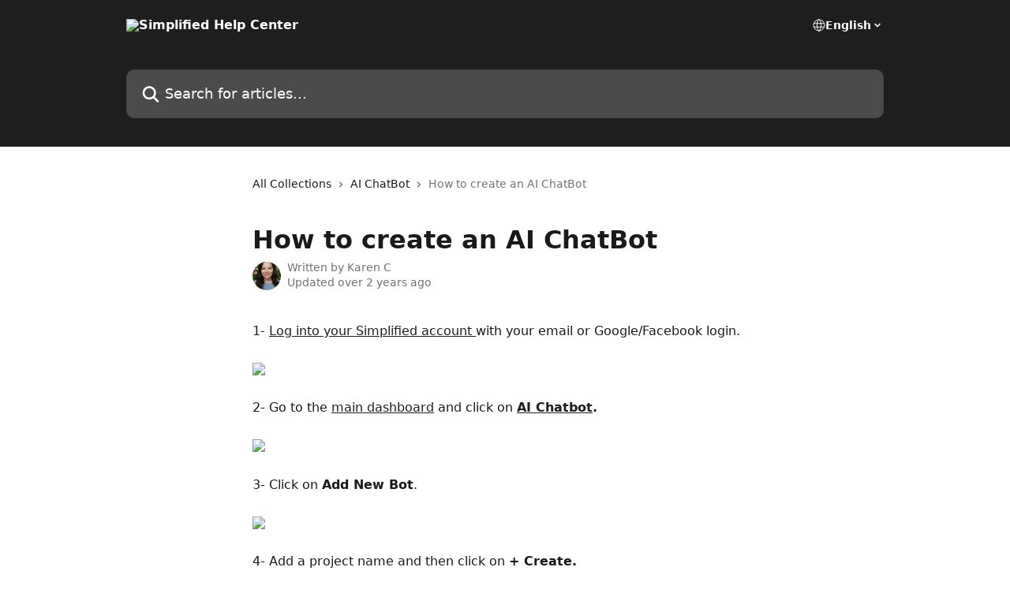

--- FILE ---
content_type: text/html; charset=utf-8
request_url: https://help.simplified.com/en/articles/8652259-how-to-create-an-ai-chatbot
body_size: 15168
content:
<!DOCTYPE html><html lang="en"><head><meta charSet="utf-8" data-next-head=""/><title data-next-head="">How to create an AI ChatBot | Simplified Help Center</title><meta property="og:title" content="How to create an AI ChatBot | Simplified Help Center" data-next-head=""/><meta name="twitter:title" content="How to create an AI ChatBot | Simplified Help Center" data-next-head=""/><meta property="og:description" content="" data-next-head=""/><meta name="twitter:description" content="" data-next-head=""/><meta name="description" content="" data-next-head=""/><meta property="og:type" content="article" data-next-head=""/><meta name="robots" content="all" data-next-head=""/><meta name="viewport" content="width=device-width, initial-scale=1" data-next-head=""/><link href="https://intercom.help/simplified/assets/favicon" rel="icon" data-next-head=""/><link rel="canonical" href="https://help.simplified.com/en/articles/8652259-how-to-create-an-ai-chatbot" data-next-head=""/><link rel="alternate" href="https://help.simplified.com/en/articles/8652259-how-to-create-an-ai-chatbot" hrefLang="en" data-next-head=""/><link rel="alternate" href="https://help.simplified.com/en/articles/8652259-how-to-create-an-ai-chatbot" hrefLang="x-default" data-next-head=""/><link nonce="lkQRxKjg/yybGG8yghWr/3/y2Jxcfc88kWN3GGd5kaE=" rel="preload" href="https://static.intercomassets.com/_next/static/css/3141721a1e975790.css" as="style"/><link nonce="lkQRxKjg/yybGG8yghWr/3/y2Jxcfc88kWN3GGd5kaE=" rel="stylesheet" href="https://static.intercomassets.com/_next/static/css/3141721a1e975790.css" data-n-g=""/><noscript data-n-css="lkQRxKjg/yybGG8yghWr/3/y2Jxcfc88kWN3GGd5kaE="></noscript><script defer="" nonce="lkQRxKjg/yybGG8yghWr/3/y2Jxcfc88kWN3GGd5kaE=" nomodule="" src="https://static.intercomassets.com/_next/static/chunks/polyfills-42372ed130431b0a.js"></script><script defer="" src="https://static.intercomassets.com/_next/static/chunks/7506.a4d4b38169fb1abb.js" nonce="lkQRxKjg/yybGG8yghWr/3/y2Jxcfc88kWN3GGd5kaE="></script><script src="https://static.intercomassets.com/_next/static/chunks/webpack-667cd6b3774ffaeb.js" nonce="lkQRxKjg/yybGG8yghWr/3/y2Jxcfc88kWN3GGd5kaE=" defer=""></script><script src="https://static.intercomassets.com/_next/static/chunks/framework-1f1b8d38c1d86c61.js" nonce="lkQRxKjg/yybGG8yghWr/3/y2Jxcfc88kWN3GGd5kaE=" defer=""></script><script src="https://static.intercomassets.com/_next/static/chunks/main-2c5e5f2c49cfa8a6.js" nonce="lkQRxKjg/yybGG8yghWr/3/y2Jxcfc88kWN3GGd5kaE=" defer=""></script><script src="https://static.intercomassets.com/_next/static/chunks/pages/_app-e1ef7ba820863143.js" nonce="lkQRxKjg/yybGG8yghWr/3/y2Jxcfc88kWN3GGd5kaE=" defer=""></script><script src="https://static.intercomassets.com/_next/static/chunks/d0502abb-aa607f45f5026044.js" nonce="lkQRxKjg/yybGG8yghWr/3/y2Jxcfc88kWN3GGd5kaE=" defer=""></script><script src="https://static.intercomassets.com/_next/static/chunks/6190-ef428f6633b5a03f.js" nonce="lkQRxKjg/yybGG8yghWr/3/y2Jxcfc88kWN3GGd5kaE=" defer=""></script><script src="https://static.intercomassets.com/_next/static/chunks/5729-6d79ddfe1353a77c.js" nonce="lkQRxKjg/yybGG8yghWr/3/y2Jxcfc88kWN3GGd5kaE=" defer=""></script><script src="https://static.intercomassets.com/_next/static/chunks/2384-242e4a028ba58b01.js" nonce="lkQRxKjg/yybGG8yghWr/3/y2Jxcfc88kWN3GGd5kaE=" defer=""></script><script src="https://static.intercomassets.com/_next/static/chunks/4835-9db7cd232aae5617.js" nonce="lkQRxKjg/yybGG8yghWr/3/y2Jxcfc88kWN3GGd5kaE=" defer=""></script><script src="https://static.intercomassets.com/_next/static/chunks/2735-6fafbb9ff4abfca1.js" nonce="lkQRxKjg/yybGG8yghWr/3/y2Jxcfc88kWN3GGd5kaE=" defer=""></script><script src="https://static.intercomassets.com/_next/static/chunks/pages/%5BhelpCenterIdentifier%5D/%5Blocale%5D/articles/%5BarticleSlug%5D-0426bb822f2fd459.js" nonce="lkQRxKjg/yybGG8yghWr/3/y2Jxcfc88kWN3GGd5kaE=" defer=""></script><script src="https://static.intercomassets.com/_next/static/7e1K3eo3oeKlAsbhZbrHM/_buildManifest.js" nonce="lkQRxKjg/yybGG8yghWr/3/y2Jxcfc88kWN3GGd5kaE=" defer=""></script><script src="https://static.intercomassets.com/_next/static/7e1K3eo3oeKlAsbhZbrHM/_ssgManifest.js" nonce="lkQRxKjg/yybGG8yghWr/3/y2Jxcfc88kWN3GGd5kaE=" defer=""></script><meta name="sentry-trace" content="e20b6b27720fb062f09504c15f163fbb-d09dde54a143f30e-0"/><meta name="baggage" content="sentry-environment=production,sentry-release=389cbaa7c7b88427c31f6ff365d99b3236e2d519,sentry-public_key=187f842308a64dea9f1f64d4b1b9c298,sentry-trace_id=e20b6b27720fb062f09504c15f163fbb,sentry-org_id=2129,sentry-sampled=false,sentry-sample_rand=0.4478968219667726,sentry-sample_rate=0"/><style id="__jsx-1042120404">:root{--body-bg: rgb(255, 255, 255);
--body-image: none;
--body-bg-rgb: 255, 255, 255;
--body-border: rgb(230, 230, 230);
--body-primary-color: #1a1a1a;
--body-secondary-color: #737373;
--body-reaction-bg: rgb(242, 242, 242);
--body-reaction-text-color: rgb(64, 64, 64);
--body-toc-active-border: #737373;
--body-toc-inactive-border: #f2f2f2;
--body-toc-inactive-color: #737373;
--body-toc-active-font-weight: 400;
--body-table-border: rgb(204, 204, 204);
--body-color: hsl(0, 0%, 0%);
--footer-bg: rgb(255, 255, 255);
--footer-image: none;
--footer-border: rgb(230, 230, 230);
--footer-color: hsl(211, 10%, 61%);
--header-bg: rgb(30, 30, 30);
--header-image: none;
--header-color: hsl(0, 0%, 100%);
--collection-card-bg: rgb(255, 255, 255);
--collection-card-image: none;
--collection-card-color: hsl(0, 0%, 12%);
--card-bg: rgb(255, 255, 255);
--card-border-color: rgb(230, 230, 230);
--card-border-inner-radius: 6px;
--card-border-radius: 8px;
--card-shadow: 0 1px 2px 0 rgb(0 0 0 / 0.05);
--search-bar-border-radius: 10px;
--search-bar-width: 100%;
--ticket-blue-bg-color: #dce1f9;
--ticket-blue-text-color: #334bfa;
--ticket-green-bg-color: #d7efdc;
--ticket-green-text-color: #0f7134;
--ticket-orange-bg-color: #ffebdb;
--ticket-orange-text-color: #b24d00;
--ticket-red-bg-color: #ffdbdb;
--ticket-red-text-color: #df2020;
--header-height: 245px;
--header-subheader-background-color: ;
--header-subheader-font-color: ;
--content-block-color: hsl(0, 0%, 0%);
--content-block-button-color: hsl(0, 0%, 0%);
--content-block-button-radius: nullpx;
--primary-color: hsl(0, 0%, 12%);
--primary-color-alpha-10: hsla(0, 0%, 12%, 0.1);
--primary-color-alpha-60: hsla(0, 0%, 12%, 0.6);
--text-on-primary-color: #ffffff}</style><style id="__jsx-1611979459">:root{--font-family-primary: system-ui, "Segoe UI", "Roboto", "Helvetica", "Arial", sans-serif, "Apple Color Emoji", "Segoe UI Emoji", "Segoe UI Symbol"}</style><style id="__jsx-2466147061">:root{--font-family-secondary: system-ui, "Segoe UI", "Roboto", "Helvetica", "Arial", sans-serif, "Apple Color Emoji", "Segoe UI Emoji", "Segoe UI Symbol"}</style><style id="__jsx-cf6f0ea00fa5c760">.fade-background.jsx-cf6f0ea00fa5c760{background:radial-gradient(333.38%100%at 50%0%,rgba(var(--body-bg-rgb),0)0%,rgba(var(--body-bg-rgb),.00925356)11.67%,rgba(var(--body-bg-rgb),.0337355)21.17%,rgba(var(--body-bg-rgb),.0718242)28.85%,rgba(var(--body-bg-rgb),.121898)35.03%,rgba(var(--body-bg-rgb),.182336)40.05%,rgba(var(--body-bg-rgb),.251516)44.25%,rgba(var(--body-bg-rgb),.327818)47.96%,rgba(var(--body-bg-rgb),.409618)51.51%,rgba(var(--body-bg-rgb),.495297)55.23%,rgba(var(--body-bg-rgb),.583232)59.47%,rgba(var(--body-bg-rgb),.671801)64.55%,rgba(var(--body-bg-rgb),.759385)70.81%,rgba(var(--body-bg-rgb),.84436)78.58%,rgba(var(--body-bg-rgb),.9551)88.2%,rgba(var(--body-bg-rgb),1)100%),var(--header-image),var(--header-bg);background-size:cover;background-position-x:center}</style><style id="__jsx-4bed0c08ce36899e">.article_body a:not(.intercom-h2b-button){color:var(--primary-color)}article a.intercom-h2b-button{background-color:var(--primary-color);border:0}.zendesk-article table{overflow-x:scroll!important;display:block!important;height:auto!important}.intercom-interblocks-unordered-nested-list ul,.intercom-interblocks-ordered-nested-list ol{margin-top:16px;margin-bottom:16px}.intercom-interblocks-unordered-nested-list ul .intercom-interblocks-unordered-nested-list ul,.intercom-interblocks-unordered-nested-list ul .intercom-interblocks-ordered-nested-list ol,.intercom-interblocks-ordered-nested-list ol .intercom-interblocks-ordered-nested-list ol,.intercom-interblocks-ordered-nested-list ol .intercom-interblocks-unordered-nested-list ul{margin-top:0;margin-bottom:0}.intercom-interblocks-image a:focus{outline-offset:3px}</style></head><body><div id="__next"><div dir="ltr" class="h-full w-full"><a href="#main-content" class="sr-only font-bold text-header-color focus:not-sr-only focus:absolute focus:left-4 focus:top-4 focus:z-50" aria-roledescription="Link, Press control-option-right-arrow to exit">Skip to main content</a><main class="header__lite"><header id="header" data-testid="header" class="jsx-cf6f0ea00fa5c760 flex flex-col text-header-color"><div class="jsx-cf6f0ea00fa5c760 relative flex grow flex-col mb-9 bg-header-bg bg-header-image bg-cover bg-center pb-9"><div id="sr-announcement" aria-live="polite" class="jsx-cf6f0ea00fa5c760 sr-only"></div><div class="jsx-cf6f0ea00fa5c760 flex h-full flex-col items-center marker:shrink-0"><section class="relative flex w-full flex-col mb-6 pb-6"><div class="header__meta_wrapper flex justify-center px-5 pt-6 leading-none sm:px-10"><div class="flex items-center w-240" data-testid="subheader-container"><div class="mo__body header__site_name"><div class="header__logo"><a href="/en/"><img src="https://downloads.intercomcdn.com/i/o/274998/3a54ecca1d3134d6681b66fe/0c01d430547a2100fe352f564b1a6a2a.png" height="102" alt="Simplified Help Center"/></a></div></div><div><div class="flex items-center font-semibold"><div class="flex items-center md:hidden" data-testid="small-screen-children"><button class="flex items-center border-none bg-transparent px-1.5" data-testid="hamburger-menu-button" aria-label="Open menu"><svg width="24" height="24" viewBox="0 0 16 16" xmlns="http://www.w3.org/2000/svg" class="fill-current"><path d="M1.86861 2C1.38889 2 1 2.3806 1 2.85008C1 3.31957 1.38889 3.70017 1.86861 3.70017H14.1314C14.6111 3.70017 15 3.31957 15 2.85008C15 2.3806 14.6111 2 14.1314 2H1.86861Z"></path><path d="M1 8C1 7.53051 1.38889 7.14992 1.86861 7.14992H14.1314C14.6111 7.14992 15 7.53051 15 8C15 8.46949 14.6111 8.85008 14.1314 8.85008H1.86861C1.38889 8.85008 1 8.46949 1 8Z"></path><path d="M1 13.1499C1 12.6804 1.38889 12.2998 1.86861 12.2998H14.1314C14.6111 12.2998 15 12.6804 15 13.1499C15 13.6194 14.6111 14 14.1314 14H1.86861C1.38889 14 1 13.6194 1 13.1499Z"></path></svg></button><div class="fixed right-0 top-0 z-50 h-full w-full hidden" data-testid="hamburger-menu"><div class="flex h-full w-full justify-end bg-black bg-opacity-30"><div class="flex h-fit w-full flex-col bg-white opacity-100 sm:h-full sm:w-1/2"><button class="text-body-font flex items-center self-end border-none bg-transparent pr-6 pt-6" data-testid="hamburger-menu-close-button" aria-label="Close menu"><svg width="24" height="24" viewBox="0 0 16 16" xmlns="http://www.w3.org/2000/svg"><path d="M3.5097 3.5097C3.84165 3.17776 4.37984 3.17776 4.71178 3.5097L7.99983 6.79775L11.2879 3.5097C11.6198 3.17776 12.158 3.17776 12.49 3.5097C12.8219 3.84165 12.8219 4.37984 12.49 4.71178L9.20191 7.99983L12.49 11.2879C12.8219 11.6198 12.8219 12.158 12.49 12.49C12.158 12.8219 11.6198 12.8219 11.2879 12.49L7.99983 9.20191L4.71178 12.49C4.37984 12.8219 3.84165 12.8219 3.5097 12.49C3.17776 12.158 3.17776 11.6198 3.5097 11.2879L6.79775 7.99983L3.5097 4.71178C3.17776 4.37984 3.17776 3.84165 3.5097 3.5097Z"></path></svg></button><nav class="flex flex-col pl-4 text-black"><div class="relative cursor-pointer has-[:focus]:outline"><select class="peer absolute z-10 block h-6 w-full cursor-pointer opacity-0 md:text-base" aria-label="Change language" id="language-selector"><option value="/en/articles/8652259-how-to-create-an-ai-chatbot" class="text-black" selected="">English</option></select><div class="mb-10 ml-5 flex items-center gap-1 text-md hover:opacity-80 peer-hover:opacity-80 md:m-0 md:ml-3 md:text-base" aria-hidden="true"><svg id="locale-picker-globe" width="16" height="16" viewBox="0 0 16 16" fill="none" xmlns="http://www.w3.org/2000/svg" class="shrink-0" aria-hidden="true"><path d="M8 15C11.866 15 15 11.866 15 8C15 4.13401 11.866 1 8 1C4.13401 1 1 4.13401 1 8C1 11.866 4.13401 15 8 15Z" stroke="currentColor" stroke-linecap="round" stroke-linejoin="round"></path><path d="M8 15C9.39949 15 10.534 11.866 10.534 8C10.534 4.13401 9.39949 1 8 1C6.60051 1 5.466 4.13401 5.466 8C5.466 11.866 6.60051 15 8 15Z" stroke="currentColor" stroke-linecap="round" stroke-linejoin="round"></path><path d="M1.448 5.75989H14.524" stroke="currentColor" stroke-linecap="round" stroke-linejoin="round"></path><path d="M1.448 10.2402H14.524" stroke="currentColor" stroke-linecap="round" stroke-linejoin="round"></path></svg>English<svg id="locale-picker-arrow" width="16" height="16" viewBox="0 0 16 16" fill="none" xmlns="http://www.w3.org/2000/svg" class="shrink-0" aria-hidden="true"><path d="M5 6.5L8.00093 9.5L11 6.50187" stroke="currentColor" stroke-width="1.5" stroke-linecap="round" stroke-linejoin="round"></path></svg></div></div></nav></div></div></div></div><nav class="hidden items-center md:flex" data-testid="large-screen-children"><div class="relative cursor-pointer has-[:focus]:outline"><select class="peer absolute z-10 block h-6 w-full cursor-pointer opacity-0 md:text-base" aria-label="Change language" id="language-selector"><option value="/en/articles/8652259-how-to-create-an-ai-chatbot" class="text-black" selected="">English</option></select><div class="mb-10 ml-5 flex items-center gap-1 text-md hover:opacity-80 peer-hover:opacity-80 md:m-0 md:ml-3 md:text-base" aria-hidden="true"><svg id="locale-picker-globe" width="16" height="16" viewBox="0 0 16 16" fill="none" xmlns="http://www.w3.org/2000/svg" class="shrink-0" aria-hidden="true"><path d="M8 15C11.866 15 15 11.866 15 8C15 4.13401 11.866 1 8 1C4.13401 1 1 4.13401 1 8C1 11.866 4.13401 15 8 15Z" stroke="currentColor" stroke-linecap="round" stroke-linejoin="round"></path><path d="M8 15C9.39949 15 10.534 11.866 10.534 8C10.534 4.13401 9.39949 1 8 1C6.60051 1 5.466 4.13401 5.466 8C5.466 11.866 6.60051 15 8 15Z" stroke="currentColor" stroke-linecap="round" stroke-linejoin="round"></path><path d="M1.448 5.75989H14.524" stroke="currentColor" stroke-linecap="round" stroke-linejoin="round"></path><path d="M1.448 10.2402H14.524" stroke="currentColor" stroke-linecap="round" stroke-linejoin="round"></path></svg>English<svg id="locale-picker-arrow" width="16" height="16" viewBox="0 0 16 16" fill="none" xmlns="http://www.w3.org/2000/svg" class="shrink-0" aria-hidden="true"><path d="M5 6.5L8.00093 9.5L11 6.50187" stroke="currentColor" stroke-width="1.5" stroke-linecap="round" stroke-linejoin="round"></path></svg></div></div></nav></div></div></div></div></section><section class="relative mx-5 flex h-full w-full flex-col items-center px-5 sm:px-10"><div class="flex h-full max-w-full flex-col w-240" data-testid="main-header-container"><div id="search-bar" class="relative w-full"><form action="/en/" autoComplete="off"><div class="flex w-full flex-col"><div class="relative flex w-full sm:w-search-bar"><label for="search-input" class="sr-only">Search for articles...</label><input id="search-input" type="text" autoComplete="off" class="peer w-full rounded-search-bar border border-black-alpha-8 bg-white-alpha-20 p-4 ps-12 font-secondary text-lg text-header-color shadow-search-bar outline-none transition ease-linear placeholder:text-header-color hover:bg-white-alpha-27 hover:shadow-search-bar-hover focus:border-transparent focus:bg-white focus:text-black-10 focus:shadow-search-bar-focused placeholder:focus:text-black-45" placeholder="Search for articles..." name="q" aria-label="Search for articles..." value=""/><div class="absolute inset-y-0 start-0 flex items-center fill-header-color peer-focus-visible:fill-black-45 pointer-events-none ps-5"><svg width="22" height="21" viewBox="0 0 22 21" xmlns="http://www.w3.org/2000/svg" class="fill-inherit" aria-hidden="true"><path fill-rule="evenodd" clip-rule="evenodd" d="M3.27485 8.7001C3.27485 5.42781 5.92757 2.7751 9.19985 2.7751C12.4721 2.7751 15.1249 5.42781 15.1249 8.7001C15.1249 11.9724 12.4721 14.6251 9.19985 14.6251C5.92757 14.6251 3.27485 11.9724 3.27485 8.7001ZM9.19985 0.225098C4.51924 0.225098 0.724854 4.01948 0.724854 8.7001C0.724854 13.3807 4.51924 17.1751 9.19985 17.1751C11.0802 17.1751 12.8176 16.5627 14.2234 15.5265L19.0981 20.4013C19.5961 20.8992 20.4033 20.8992 20.9013 20.4013C21.3992 19.9033 21.3992 19.0961 20.9013 18.5981L16.0264 13.7233C17.0625 12.3176 17.6749 10.5804 17.6749 8.7001C17.6749 4.01948 13.8805 0.225098 9.19985 0.225098Z"></path></svg></div></div></div></form></div></div></section></div></div></header><div class="z-1 flex shrink-0 grow basis-auto justify-center px-5 sm:px-10"><section data-testid="main-content" id="main-content" class="max-w-full w-240"><section data-testid="article-section" class="section section__article"><div class="justify-center flex"><div class="relative z-3 w-full lg:max-w-160 "><div class="flex pb-6 max-md:pb-2 lg:max-w-160"><div tabindex="-1" class="focus:outline-none"><div class="flex flex-wrap items-baseline pb-4 text-base" tabindex="0" role="navigation" aria-label="Breadcrumb"><a href="/en/" class="pr-2 text-body-primary-color no-underline hover:text-body-secondary-color">All Collections</a><div class="pr-2" aria-hidden="true"><svg width="6" height="10" viewBox="0 0 6 10" class="block h-2 w-2 fill-body-secondary-color rtl:rotate-180" xmlns="http://www.w3.org/2000/svg"><path fill-rule="evenodd" clip-rule="evenodd" d="M0.648862 0.898862C0.316916 1.23081 0.316916 1.769 0.648862 2.10094L3.54782 4.9999L0.648862 7.89886C0.316916 8.23081 0.316917 8.769 0.648862 9.10094C0.980808 9.43289 1.519 9.43289 1.85094 9.10094L5.35094 5.60094C5.68289 5.269 5.68289 4.73081 5.35094 4.39886L1.85094 0.898862C1.519 0.566916 0.980807 0.566916 0.648862 0.898862Z"></path></svg></div><a href="https://help.simplified.com/en/collections/5606685-ai-chatbot" class="pr-2 text-body-primary-color no-underline hover:text-body-secondary-color" data-testid="breadcrumb-0">AI ChatBot</a><div class="pr-2" aria-hidden="true"><svg width="6" height="10" viewBox="0 0 6 10" class="block h-2 w-2 fill-body-secondary-color rtl:rotate-180" xmlns="http://www.w3.org/2000/svg"><path fill-rule="evenodd" clip-rule="evenodd" d="M0.648862 0.898862C0.316916 1.23081 0.316916 1.769 0.648862 2.10094L3.54782 4.9999L0.648862 7.89886C0.316916 8.23081 0.316917 8.769 0.648862 9.10094C0.980808 9.43289 1.519 9.43289 1.85094 9.10094L5.35094 5.60094C5.68289 5.269 5.68289 4.73081 5.35094 4.39886L1.85094 0.898862C1.519 0.566916 0.980807 0.566916 0.648862 0.898862Z"></path></svg></div><div class="text-body-secondary-color">How to create an AI ChatBot</div></div></div></div><div class=""><div class="article intercom-force-break"><div class="mb-10 max-lg:mb-6"><div class="flex flex-col gap-4"><div class="flex flex-col"><h1 class="mb-1 font-primary text-2xl font-bold leading-10 text-body-primary-color">How to create an AI ChatBot</h1></div><div class="avatar"><div class="avatar__photo"><img width="24" height="24" src="https://static.intercomassets.com/avatars/6997747/square_128/intercom_1759278010133-1759278037.jpeg" alt="Karen C avatar" class="inline-flex items-center justify-center rounded-full bg-primary text-lg font-bold leading-6 text-primary-text shadow-solid-2 shadow-body-bg [&amp;:nth-child(n+2)]:hidden lg:[&amp;:nth-child(n+2)]:inline-flex h-8 w-8 sm:h-9 sm:w-9"/></div><div class="avatar__info -mt-0.5 text-base"><span class="text-body-secondary-color"><div>Written by <span>Karen C</span></div> <!-- -->Updated over 2 years ago</span></div></div></div></div><div class="jsx-4bed0c08ce36899e "><div class="jsx-4bed0c08ce36899e article_body"><article class="jsx-4bed0c08ce36899e "><div class="intercom-interblocks-paragraph no-margin intercom-interblocks-align-left"><p>1- <a href="https://app.simplified.com/" target="_blank" rel="nofollow noopener noreferrer">Log into your Simplified account </a>with your email or Google/Facebook login.</p></div><div class="intercom-interblocks-paragraph no-margin intercom-interblocks-align-left"><p> </p></div><div class="intercom-interblocks-image intercom-interblocks-align-left"><a href="https://simplified-b7a8a71415fd.intercom-attachments-1.com/i/o/799007613/ec720335427e0c0932b7fc88/registro.png?expires=1768927500&amp;signature=a098bd21fa337177d088a8ce016a0f97c1a918bb8e977c490e00bfcd0e3f2db2&amp;req=cykuFsl5m4BcFb4f3HP0gMeXCdkLn6xCinTyAMulmKPGGYBNIdcaDQ5MJshK%0AgIJ2MrgjETyGKSFbyw%3D%3D%0A" target="_blank" rel="noreferrer nofollow noopener"><img src="https://simplified-b7a8a71415fd.intercom-attachments-1.com/i/o/799007613/ec720335427e0c0932b7fc88/registro.png?expires=1768927500&amp;signature=a098bd21fa337177d088a8ce016a0f97c1a918bb8e977c490e00bfcd0e3f2db2&amp;req=cykuFsl5m4BcFb4f3HP0gMeXCdkLn6xCinTyAMulmKPGGYBNIdcaDQ5MJshK%0AgIJ2MrgjETyGKSFbyw%3D%3D%0A"/></a></div><div class="intercom-interblocks-paragraph no-margin intercom-interblocks-align-left"><p> </p></div><div class="intercom-interblocks-paragraph no-margin intercom-interblocks-align-left"><p>2- Go to the <a href="https://app.simplified.com/dashboard" target="_blank" rel="nofollow noopener noreferrer">main dashboard</a> and click on <b><a href="https://app.simplified.com/chatbot" target="_blank" rel="nofollow noopener noreferrer">AI Chatbot</a>.</b></p></div><div class="intercom-interblocks-paragraph no-margin intercom-interblocks-align-left"><p> </p></div><div class="intercom-interblocks-image intercom-interblocks-align-left"><a href="https://simplified-b7a8a71415fd.intercom-attachments-1.com/i/o/896359653/cc02c57f78936d2581b47662/imagen.png?expires=1768927500&amp;signature=9dafe4d6bef40c9ec7ce5200c7ac734b2e9996fc56ef84a611011010b2ba5372&amp;req=fCkhFcx3m4RcFb4f3HP0gEC%2FV3zu2rseSTZZM9E%2FYkcGMiTOiz9KpVVn7P53%0AmH2Tg9nJ1JR91w8z4A%3D%3D%0A" target="_blank" rel="noreferrer nofollow noopener"><img src="https://simplified-b7a8a71415fd.intercom-attachments-1.com/i/o/896359653/cc02c57f78936d2581b47662/imagen.png?expires=1768927500&amp;signature=9dafe4d6bef40c9ec7ce5200c7ac734b2e9996fc56ef84a611011010b2ba5372&amp;req=fCkhFcx3m4RcFb4f3HP0gEC%2FV3zu2rseSTZZM9E%2FYkcGMiTOiz9KpVVn7P53%0AmH2Tg9nJ1JR91w8z4A%3D%3D%0A"/></a></div><div class="intercom-interblocks-paragraph no-margin intercom-interblocks-align-left"><p> </p></div><div class="intercom-interblocks-paragraph no-margin intercom-interblocks-align-left"><p>3- Click on <b>Add New Bot</b>.</p></div><div class="intercom-interblocks-paragraph no-margin intercom-interblocks-align-left"><p> </p></div><div class="intercom-interblocks-image intercom-interblocks-align-left"><a href="https://simplified-b7a8a71415fd.intercom-attachments-1.com/i/o/896359657/1afa9db413114aac23c916ff/imagen.png?expires=1768927500&amp;signature=a67a2e2111f5d18e7cdbaeb626f1996308cc75dc3f7a89277551dfc3909a01f0&amp;req=fCkhFcx3m4RYFb4f3HP0gCk68aP%2BkktKMXIIxakPqLjIyeWt7GquV4SX%2FOSn%0ATOB%2FIYrOi6yZCueE2Q%3D%3D%0A" target="_blank" rel="noreferrer nofollow noopener"><img src="https://simplified-b7a8a71415fd.intercom-attachments-1.com/i/o/896359657/1afa9db413114aac23c916ff/imagen.png?expires=1768927500&amp;signature=a67a2e2111f5d18e7cdbaeb626f1996308cc75dc3f7a89277551dfc3909a01f0&amp;req=fCkhFcx3m4RYFb4f3HP0gCk68aP%2BkktKMXIIxakPqLjIyeWt7GquV4SX%2FOSn%0ATOB%2FIYrOi6yZCueE2Q%3D%3D%0A"/></a></div><div class="intercom-interblocks-paragraph no-margin intercom-interblocks-align-left"><p> </p></div><div class="intercom-interblocks-paragraph no-margin intercom-interblocks-align-left"><p>4- Add a project name and then click on <b>+ Create.</b></p></div><div class="intercom-interblocks-paragraph no-margin intercom-interblocks-align-left"><p> </p></div><div class="intercom-interblocks-image intercom-interblocks-align-left"><a href="https://simplified-b7a8a71415fd.intercom-attachments-1.com/i/o/896359664/fa0b57c9946008e94207b96a/imagen.png?expires=1768927500&amp;signature=d0e68d38da224be96f4b218af180a7141fcee19f22de2df2194ea481ed75f573&amp;req=fCkhFcx3m4dbFb4f3HP0gHVth1p33Hg0ApMsg%2BxWAivLRocoKuGSMIyO%2Fzqp%0ADXvjsligezs6ZcKWjw%3D%3D%0A" target="_blank" rel="noreferrer nofollow noopener"><img src="https://simplified-b7a8a71415fd.intercom-attachments-1.com/i/o/896359664/fa0b57c9946008e94207b96a/imagen.png?expires=1768927500&amp;signature=d0e68d38da224be96f4b218af180a7141fcee19f22de2df2194ea481ed75f573&amp;req=fCkhFcx3m4dbFb4f3HP0gHVth1p33Hg0ApMsg%2BxWAivLRocoKuGSMIyO%2Fzqp%0ADXvjsligezs6ZcKWjw%3D%3D%0A"/></a></div><div class="intercom-interblocks-paragraph no-margin intercom-interblocks-align-left"><p> </p></div><div class="intercom-interblocks-paragraph no-margin intercom-interblocks-align-left"><p>5- You&#x27;ll see something like this. If you&#x27;ve already created a bot and want to make a new one, just click on the top right yellow button that says <b>+ Add a new bot</b>.</p></div><div class="intercom-interblocks-paragraph no-margin intercom-interblocks-align-left"><p> </p></div><div class="intercom-interblocks-image intercom-interblocks-align-left"><a href="https://simplified-b7a8a71415fd.intercom-attachments-1.com/i/o/896359667/4ace6fe9af07127a9db002c4/imagen.png?expires=1768927500&amp;signature=1810e8a04cce8779807dc6ebfa46c87e8ace91499fef50d78bea50bb06631115&amp;req=fCkhFcx3m4dYFb4f3HP0gPjcJdkqdXd%2Bo7jJJLjzQvHSL5SvIcfpV94r9fkA%0AOTBEsc3taePFlN1i2Q%3D%3D%0A" target="_blank" rel="noreferrer nofollow noopener"><img src="https://simplified-b7a8a71415fd.intercom-attachments-1.com/i/o/896359667/4ace6fe9af07127a9db002c4/imagen.png?expires=1768927500&amp;signature=1810e8a04cce8779807dc6ebfa46c87e8ace91499fef50d78bea50bb06631115&amp;req=fCkhFcx3m4dYFb4f3HP0gPjcJdkqdXd%2Bo7jJJLjzQvHSL5SvIcfpV94r9fkA%0AOTBEsc3taePFlN1i2Q%3D%3D%0A"/></a></div><div class="intercom-interblocks-paragraph no-margin intercom-interblocks-align-left"><p> </p></div><div class="intercom-interblocks-paragraph no-margin intercom-interblocks-align-left"><p>6- Now you can start managing your bot; just click on it.</p></div><div class="intercom-interblocks-paragraph no-margin intercom-interblocks-align-left"><p> </p></div><div class="intercom-interblocks-image intercom-interblocks-align-left"><a href="https://simplified-b7a8a71415fd.intercom-attachments-1.com/i/o/896359673/ea8700343fc340fa9c99219e/imagen.png?expires=1768927500&amp;signature=8562fd32de4475c0670f9ab4f4b3472c58a1eaee8653ea3e85e969f800e5c8be&amp;req=fCkhFcx3m4ZcFb4f3HP0gCrypWE%2FKe7ighn1vQ6ryNeWXqOkbo2H0pmrwUQl%0A4n%2BriKd3X%2BdUl37F3w%3D%3D%0A" target="_blank" rel="noreferrer nofollow noopener"><img src="https://simplified-b7a8a71415fd.intercom-attachments-1.com/i/o/896359673/ea8700343fc340fa9c99219e/imagen.png?expires=1768927500&amp;signature=8562fd32de4475c0670f9ab4f4b3472c58a1eaee8653ea3e85e969f800e5c8be&amp;req=fCkhFcx3m4ZcFb4f3HP0gCrypWE%2FKe7ighn1vQ6ryNeWXqOkbo2H0pmrwUQl%0A4n%2BriKd3X%2BdUl37F3w%3D%3D%0A"/></a></div><div class="intercom-interblocks-paragraph no-margin intercom-interblocks-align-left"><p> </p></div><div class="intercom-interblocks-paragraph no-margin intercom-interblocks-align-left"><p>7- Start adding information to your chatbot. Write a welcome message and some icebreaker questions. Then, click the yellow button to save the information.</p></div><div class="intercom-interblocks-paragraph no-margin intercom-interblocks-align-left"><p> </p></div><div class="intercom-interblocks-image intercom-interblocks-align-left"><a href="https://simplified-b7a8a71415fd.intercom-attachments-1.com/i/o/896359679/a82767f2113e11bc843e353e/imagen.png?expires=1768927500&amp;signature=8650683401e6cf10ff536a63f21c4fbd538cff85bc2369999476411f872b06e7&amp;req=fCkhFcx3m4ZWFb4f3HP0gC1Mz3DHx0XkuC8lNdo3VstyHmREk8LqlCjFLUxl%0AAM3TK4pYBJYdMCNPlQ%3D%3D%0A" target="_blank" rel="noreferrer nofollow noopener"><img src="https://simplified-b7a8a71415fd.intercom-attachments-1.com/i/o/896359679/a82767f2113e11bc843e353e/imagen.png?expires=1768927500&amp;signature=8650683401e6cf10ff536a63f21c4fbd538cff85bc2369999476411f872b06e7&amp;req=fCkhFcx3m4ZWFb4f3HP0gC1Mz3DHx0XkuC8lNdo3VstyHmREk8LqlCjFLUxl%0AAM3TK4pYBJYdMCNPlQ%3D%3D%0A"/></a></div><div class="intercom-interblocks-paragraph no-margin intercom-interblocks-align-left"><p> </p></div><div class="intercom-interblocks-paragraph no-margin intercom-interblocks-align-left"><p>8- Scroll down to the <b>Display </b>section, where you can customize the chat heading, chat display behavior, avatar, and timing controls. Manage the accent color, chat placement, and more. Once you are happy with the result, click on<b> Save Info</b> and then on <b>Next</b>.</p></div><div class="intercom-interblocks-paragraph no-margin intercom-interblocks-align-left"><p> </p></div><div class="intercom-interblocks-image intercom-interblocks-align-left"><a href="https://simplified-b7a8a71415fd.intercom-attachments-1.com/i/o/896359684/a8ed2ecaa67497a04c672374/imagen.png?expires=1768927500&amp;signature=44204cdfa90fbc44dcdd9178ab8b5f0d6e6455eb1fd95b936134d5b72e312c04&amp;req=fCkhFcx3m4lbFb4f3HP0gF9X2CjHD%2BmL2HlV30pgzrv2xYuryYW14drfG957%0Ah%2FflTlLCMQsd9NqSbw%3D%3D%0A" target="_blank" rel="noreferrer nofollow noopener"><img src="https://simplified-b7a8a71415fd.intercom-attachments-1.com/i/o/896359684/a8ed2ecaa67497a04c672374/imagen.png?expires=1768927500&amp;signature=44204cdfa90fbc44dcdd9178ab8b5f0d6e6455eb1fd95b936134d5b72e312c04&amp;req=fCkhFcx3m4lbFb4f3HP0gF9X2CjHD%2BmL2HlV30pgzrv2xYuryYW14drfG957%0Ah%2FflTlLCMQsd9NqSbw%3D%3D%0A"/></a></div><div class="intercom-interblocks-paragraph no-margin intercom-interblocks-align-left"><p> </p></div><div class="intercom-interblocks-paragraph no-margin intercom-interblocks-align-left"><p>9- Begin training your bot by adding documents with information you find relevant for your customers. Also, include your brand&#x27;s URL, crawl URLs, and FAQs in CSV format using our template or by creating a new document (please note, the last two options marked with a crown are only available for paid plans). Save the changes by clicking the yellow button each time you add something new and then click <b>Next</b>.</p></div><div class="intercom-interblocks-paragraph no-margin intercom-interblocks-align-left"><p> </p></div><div class="intercom-interblocks-image intercom-interblocks-align-left"><a href="https://simplified-b7a8a71415fd.intercom-attachments-1.com/i/o/896359690/5286c085263f1cea98aa75fe/imagen.png?expires=1768927500&amp;signature=b9061fce31c7fd167d63ae59c7e69e36aa46a632d42ec6f33331c292220c5f43&amp;req=fCkhFcx3m4hfFb4f3HP0gEpUJGmtrnulJ3hIZ28EbspTlwD%2F%2Fk5ho7RIM92s%0A%2BtSqgcyR%2FvZSpEUrNg%3D%3D%0A" target="_blank" rel="noreferrer nofollow noopener"><img src="https://simplified-b7a8a71415fd.intercom-attachments-1.com/i/o/896359690/5286c085263f1cea98aa75fe/imagen.png?expires=1768927500&amp;signature=b9061fce31c7fd167d63ae59c7e69e36aa46a632d42ec6f33331c292220c5f43&amp;req=fCkhFcx3m4hfFb4f3HP0gEpUJGmtrnulJ3hIZ28EbspTlwD%2F%2Fk5ho7RIM92s%0A%2BtSqgcyR%2FvZSpEUrNg%3D%3D%0A"/></a></div><div class="intercom-interblocks-paragraph no-margin intercom-interblocks-align-left"><p> </p></div><div class="intercom-interblocks-paragraph no-margin intercom-interblocks-align-left"><p>10- Add a default personality and then click on the <b>save info</b> button.</p></div><div class="intercom-interblocks-paragraph no-margin intercom-interblocks-align-left"><p> </p></div><div class="intercom-interblocks-image intercom-interblocks-align-left"><a href="https://simplified-b7a8a71415fd.intercom-attachments-1.com/i/o/896359693/09d58784a0de68e8dd9682e9/imagen.png?expires=1768927500&amp;signature=ce3a14363c4ad4fd036dcf87b77d10646e8207f5e1ab77e973b5fb22f8e816f8&amp;req=fCkhFcx3m4hcFb4f3HP0gN%2FbzBCiwBiv53pv4pHN8uBSD0qzICIC8w09bQhO%0AXU2keyOyhTP5woD24g%3D%3D%0A" target="_blank" rel="noreferrer nofollow noopener"><img src="https://simplified-b7a8a71415fd.intercom-attachments-1.com/i/o/896359693/09d58784a0de68e8dd9682e9/imagen.png?expires=1768927500&amp;signature=ce3a14363c4ad4fd036dcf87b77d10646e8207f5e1ab77e973b5fb22f8e816f8&amp;req=fCkhFcx3m4hcFb4f3HP0gN%2FbzBCiwBiv53pv4pHN8uBSD0qzICIC8w09bQhO%0AXU2keyOyhTP5woD24g%3D%3D%0A"/></a></div><div class="intercom-interblocks-paragraph no-margin intercom-interblocks-align-left"><p> </p></div><div class="intercom-interblocks-paragraph no-margin intercom-interblocks-align-left"><p>11- If you navigate to the &#x27;<b>Installation</b>&#x27; section, you can view, share, and install your chatbot on the website by following the instructions.</p></div><div class="intercom-interblocks-paragraph no-margin intercom-interblocks-align-left"><p> </p></div><div class="intercom-interblocks-paragraph no-margin intercom-interblocks-align-left"><p><b>Related: </b><a href="https://help.simplified.com/en/articles/8418370-how-to-embed-your-ai-chatbot-on-your-website">How to embed your AI Chatbot on your website</a>.</p></div><div class="intercom-interblocks-paragraph no-margin intercom-interblocks-align-left"><p> </p></div><div class="intercom-interblocks-image intercom-interblocks-align-left"><a href="https://simplified-b7a8a71415fd.intercom-attachments-1.com/i/o/896359697/5a7c4f21c0dc7b5124e9fa42/imagen.png?expires=1768927500&amp;signature=edd4ef962b355d135734cfa736461042746eb936fb2f1ef98aca373d63453b1f&amp;req=fCkhFcx3m4hYFb4f3HP0gI37PlAoDbBRxjCKkgc7GdkLSrQKWBg5skK70aNd%0AuiQiYTeWKnBimhLWCw%3D%3D%0A" target="_blank" rel="noreferrer nofollow noopener"><img src="https://simplified-b7a8a71415fd.intercom-attachments-1.com/i/o/896359697/5a7c4f21c0dc7b5124e9fa42/imagen.png?expires=1768927500&amp;signature=edd4ef962b355d135734cfa736461042746eb936fb2f1ef98aca373d63453b1f&amp;req=fCkhFcx3m4hYFb4f3HP0gI37PlAoDbBRxjCKkgc7GdkLSrQKWBg5skK70aNd%0AuiQiYTeWKnBimhLWCw%3D%3D%0A"/></a></div><div class="intercom-interblocks-paragraph no-margin intercom-interblocks-align-left"><p> </p></div><div class="intercom-interblocks-paragraph no-margin intercom-interblocks-align-left"><p>12- If you go to the &#x27;<b>Conversations</b>&#x27; section, you will be able to see all your chats and credits used, which will be in the upper right corner of your screen.</p></div><div class="intercom-interblocks-paragraph no-margin intercom-interblocks-align-left"><p> </p></div><div class="intercom-interblocks-image intercom-interblocks-align-left"><a href="https://simplified-b7a8a71415fd.intercom-attachments-1.com/i/o/896359705/a4acaa2ab2d1ddccb334ad0b/imagen.png?expires=1768927500&amp;signature=5c58e223704e775eaaa48dbb8b3c5d4d4dbbab1dd990ea72cf8e67d25051dadf&amp;req=fCkhFcx3moFaFb4f3HP0gOE8DFOMfMEcX3o6HJIXSVBQ9vQekMme3D6i4p%2Fo%0AGi2g4Oj2WrRRIS%2Foog%3D%3D%0A" target="_blank" rel="noreferrer nofollow noopener"><img src="https://simplified-b7a8a71415fd.intercom-attachments-1.com/i/o/896359705/a4acaa2ab2d1ddccb334ad0b/imagen.png?expires=1768927500&amp;signature=5c58e223704e775eaaa48dbb8b3c5d4d4dbbab1dd990ea72cf8e67d25051dadf&amp;req=fCkhFcx3moFaFb4f3HP0gOE8DFOMfMEcX3o6HJIXSVBQ9vQekMme3D6i4p%2Fo%0AGi2g4Oj2WrRRIS%2Foog%3D%3D%0A"/></a></div><div class="intercom-interblocks-paragraph no-margin intercom-interblocks-align-left"><p> </p></div><div class="intercom-interblocks-paragraph no-margin intercom-interblocks-align-left"><p>13- Now you will be able to see your chatbot on the left side of your screen and test it.</p></div><div class="intercom-interblocks-paragraph no-margin intercom-interblocks-align-left"><p> </p></div><div class="intercom-interblocks-image intercom-interblocks-align-left"><a href="https://simplified-b7a8a71415fd.intercom-attachments-1.com/i/o/896359710/c639415e20fde92531760370/imagen.png?expires=1768927500&amp;signature=ee3eea8108fb64336a6bf8ec3f73d20231d3e5cbe1126b3ab2fde49aa0cd2c56&amp;req=fCkhFcx3moBfFb4f3HP0gF0RpivOV%2FDt22%2BDtg%2BzAK787693SdxrdiL4aJ%2Fs%0AVWYTqEIuIPbg0%2BsEmg%3D%3D%0A" target="_blank" rel="noreferrer nofollow noopener"><img src="https://simplified-b7a8a71415fd.intercom-attachments-1.com/i/o/896359710/c639415e20fde92531760370/imagen.png?expires=1768927500&amp;signature=ee3eea8108fb64336a6bf8ec3f73d20231d3e5cbe1126b3ab2fde49aa0cd2c56&amp;req=fCkhFcx3moBfFb4f3HP0gF0RpivOV%2FDt22%2BDtg%2BzAK787693SdxrdiL4aJ%2Fs%0AVWYTqEIuIPbg0%2BsEmg%3D%3D%0A"/></a></div><div class="intercom-interblocks-paragraph no-margin intercom-interblocks-align-left"><p> </p></div><div class="intercom-interblocks-paragraph no-margin intercom-interblocks-align-left"><p>14- That&#x27;s all! To start a conversation, just type a word or message and click on the send arrow.</p></div><div class="intercom-interblocks-paragraph no-margin intercom-interblocks-align-left"><p> </p></div><div class="intercom-interblocks-image intercom-interblocks-align-left"><a href="https://simplified-b7a8a71415fd.intercom-attachments-1.com/i/o/896359715/a3ecb368c155bd9f3e72d66b/imagen.png?expires=1768927500&amp;signature=d1ea97a8d792f1f031e869f19a69c06d41e60d322b8d206f8aa7fab5eeb024ab&amp;req=fCkhFcx3moBaFb4f3HP0gOKvE5PEY1Cg11nHoaw4ac1D%2F2H2m6aypeqn42SE%0ACXhNIUXOky1u1VI6xA%3D%3D%0A" target="_blank" rel="noreferrer nofollow noopener"><img src="https://simplified-b7a8a71415fd.intercom-attachments-1.com/i/o/896359715/a3ecb368c155bd9f3e72d66b/imagen.png?expires=1768927500&amp;signature=d1ea97a8d792f1f031e869f19a69c06d41e60d322b8d206f8aa7fab5eeb024ab&amp;req=fCkhFcx3moBaFb4f3HP0gOKvE5PEY1Cg11nHoaw4ac1D%2F2H2m6aypeqn42SE%0ACXhNIUXOky1u1VI6xA%3D%3D%0A"/></a></div></article></div></div></div></div><div class="intercom-reaction-picker -mb-4 -ml-4 -mr-4 mt-6 rounded-card sm:-mb-2 sm:-ml-1 sm:-mr-1 sm:mt-8" role="group" aria-label="feedback form"><div class="intercom-reaction-prompt">Did this answer your question?</div><div class="intercom-reactions-container"><button class="intercom-reaction" aria-label="Disappointed Reaction" tabindex="0" data-reaction-text="disappointed" aria-pressed="false"><span title="Disappointed">😞</span></button><button class="intercom-reaction" aria-label="Neutral Reaction" tabindex="0" data-reaction-text="neutral" aria-pressed="false"><span title="Neutral">😐</span></button><button class="intercom-reaction" aria-label="Smiley Reaction" tabindex="0" data-reaction-text="smiley" aria-pressed="false"><span title="Smiley">😃</span></button></div></div></div></div></section></section></div><footer id="footer" class="mt-24 shrink-0 bg-footer-bg px-0 py-12 text-left text-base text-footer-color"><div class="shrink-0 grow basis-auto px-5 sm:px-10"><div class="mx-auto max-w-240 sm:w-auto"><div><div class="text-center" data-testid="simple-footer-layout"><div class="align-middle text-lg text-footer-color"><a class="no-underline" href="/en/"><img data-testid="logo-img" src="https://downloads.intercomcdn.com/i/o/274998/3a54ecca1d3134d6681b66fe/0c01d430547a2100fe352f564b1a6a2a.png" alt="Simplified Help Center" class="max-h-8 contrast-80 inline"/></a></div><div class="mt-10" data-testid="simple-footer-links"><div class="flex flex-row justify-center"><span><ul data-testid="custom-links" class="mb-4 p-0" id="custom-links"><li class="mx-3 inline-block list-none"><a target="_blank" href="https://simplified.co/blog/" rel="nofollow noreferrer noopener" data-testid="footer-custom-link-0" class="no-underline">Blog</a></li><li class="mx-3 inline-block list-none"><a target="_blank" href="https://simplified.co/blog/whats-new/" rel="nofollow noreferrer noopener" data-testid="footer-custom-link-1" class="no-underline">What&#x27;s New</a></li><li class="mx-3 inline-block list-none"><a target="_blank" href="https://simplified.co/privacy" rel="nofollow noreferrer noopener" data-testid="footer-custom-link-2" class="no-underline">Privacy Policy</a></li></ul></span></div><ul data-testid="social-links" class="flex flex-wrap items-center gap-4 p-0 justify-center" id="social-links"><li class="list-none align-middle"><a target="_blank" href="https://www.facebook.com/sosimplified" rel="nofollow noreferrer noopener" data-testid="footer-social-link-0" class="no-underline"><img src="https://intercom.help/simplified/assets/svg/icon:social-facebook/909aa5" alt="" aria-label="https://www.facebook.com/sosimplified" width="16" height="16" loading="lazy" data-testid="social-icon-facebook"/></a></li><li class="list-none align-middle"><a target="_blank" href="https://www.twitter.com/sosimplified" rel="nofollow noreferrer noopener" data-testid="footer-social-link-1" class="no-underline"><img src="https://intercom.help/simplified/assets/svg/icon:social-twitter/909aa5" alt="" aria-label="https://www.twitter.com/sosimplified" width="16" height="16" loading="lazy" data-testid="social-icon-twitter"/></a></li><li class="list-none align-middle"><a target="_blank" href="https://www.linkedin.com/company/sosimplified" rel="nofollow noreferrer noopener" data-testid="footer-social-link-2" class="no-underline"><img src="https://intercom.help/simplified/assets/svg/icon:social-linkedin/909aa5" alt="" aria-label="https://www.linkedin.com/company/sosimplified" width="16" height="16" loading="lazy" data-testid="social-icon-linkedin"/></a></li></ul></div><div class="mt-10 flex justify-center"><div class="flex items-center text-sm" data-testid="intercom-advert-branding"><svg width="14" height="14" viewBox="0 0 16 16" fill="none" xmlns="http://www.w3.org/2000/svg"><title>Intercom</title><g clip-path="url(#clip0_1870_86937)"><path d="M14 0H2C0.895 0 0 0.895 0 2V14C0 15.105 0.895 16 2 16H14C15.105 16 16 15.105 16 14V2C16 0.895 15.105 0 14 0ZM10.133 3.02C10.133 2.727 10.373 2.49 10.667 2.49C10.961 2.49 11.2 2.727 11.2 3.02V10.134C11.2 10.428 10.96 10.667 10.667 10.667C10.372 10.667 10.133 10.427 10.133 10.134V3.02ZM7.467 2.672C7.467 2.375 7.705 2.132 8 2.132C8.294 2.132 8.533 2.375 8.533 2.672V10.484C8.533 10.781 8.293 11.022 8 11.022C7.705 11.022 7.467 10.782 7.467 10.484V2.672ZM4.8 3.022C4.8 2.727 5.04 2.489 5.333 2.489C5.628 2.489 5.867 2.726 5.867 3.019V10.133C5.867 10.427 5.627 10.666 5.333 10.666C5.039 10.666 4.8 10.426 4.8 10.133V3.02V3.022ZM2.133 4.088C2.133 3.792 2.373 3.554 2.667 3.554C2.961 3.554 3.2 3.792 3.2 4.087V8.887C3.2 9.18 2.96 9.419 2.667 9.419C2.372 9.419 2.133 9.179 2.133 8.886V4.086V4.088ZM13.68 12.136C13.598 12.206 11.622 13.866 8 13.866C4.378 13.866 2.402 12.206 2.32 12.136C2.096 11.946 2.07 11.608 2.262 11.384C2.452 11.161 2.789 11.134 3.012 11.324C3.044 11.355 4.808 12.8 8 12.8C11.232 12.8 12.97 11.343 12.986 11.328C13.209 11.138 13.546 11.163 13.738 11.386C13.93 11.61 13.904 11.946 13.68 12.138V12.136ZM13.867 8.886C13.867 9.181 13.627 9.42 13.333 9.42C13.039 9.42 12.8 9.18 12.8 8.887V4.087C12.8 3.791 13.04 3.553 13.333 3.553C13.628 3.553 13.867 3.791 13.867 4.086V8.886Z" class="fill-current"></path></g><defs><clipPath id="clip0_1870_86937"><rect width="16" height="16" fill="none"></rect></clipPath></defs></svg><a href="https://www.intercom.com/intercom-link?company=Simplified&amp;solution=customer-support&amp;utm_campaign=intercom-link&amp;utm_content=We+run+on+Intercom&amp;utm_medium=help-center&amp;utm_referrer=https%3A%2F%2Fhelp.simplified.com%2Fen%2Farticles%2F8652259-how-to-create-an-ai-chatbot&amp;utm_source=desktop-web" class="pl-2 align-middle no-underline">We run on Intercom</a></div></div><div class="flex justify-center"><div class="mt-2"><a href="https://www.intercom.com/dsa-report-form" target="_blank" rel="nofollow noreferrer noopener" class="no-underline" data-testid="report-content-link">Report Content</a></div></div></div></div></div></div></footer></main></div></div><script id="__NEXT_DATA__" type="application/json" nonce="lkQRxKjg/yybGG8yghWr/3/y2Jxcfc88kWN3GGd5kaE=">{"props":{"pageProps":{"app":{"id":"j4x91nfy","messengerUrl":"https://widget.intercom.io/widget/j4x91nfy","name":"Simplified","poweredByIntercomUrl":"https://www.intercom.com/intercom-link?company=Simplified\u0026solution=customer-support\u0026utm_campaign=intercom-link\u0026utm_content=We+run+on+Intercom\u0026utm_medium=help-center\u0026utm_referrer=https%3A%2F%2Fhelp.simplified.com%2Fen%2Farticles%2F8652259-how-to-create-an-ai-chatbot\u0026utm_source=desktop-web","features":{"consentBannerBeta":false,"customNotFoundErrorMessage":false,"disableFontPreloading":false,"disableNoMarginClassTransformation":false,"finOnHelpCenter":false,"hideIconsWithBackgroundImages":false,"messengerCustomFonts":false}},"helpCenterSite":{"customDomain":"help.simplified.com","defaultLocale":"en","disableBranding":false,"externalLoginName":null,"externalLoginUrl":null,"footerContactDetails":null,"footerLinks":{"custom":[{"id":24006,"help_center_site_id":2329440,"title":"Blog","url":"https://simplified.co/blog/","sort_order":1,"link_location":"footer","site_link_group_id":9822},{"id":24058,"help_center_site_id":2329440,"title":"What's New","url":"https://simplified.co/blog/whats-new/","sort_order":2,"link_location":"footer","site_link_group_id":9822},{"id":24059,"help_center_site_id":2329440,"title":"Privacy Policy","url":"https://simplified.co/privacy","sort_order":3,"link_location":"footer","site_link_group_id":9822}],"socialLinks":[{"iconUrl":"https://intercom.help/simplified/assets/svg/icon:social-facebook","provider":"facebook","url":"https://www.facebook.com/sosimplified"},{"iconUrl":"https://intercom.help/simplified/assets/svg/icon:social-twitter","provider":"twitter","url":"https://www.twitter.com/sosimplified"},{"iconUrl":"https://intercom.help/simplified/assets/svg/icon:social-linkedin","provider":"linkedin","url":"https://www.linkedin.com/company/sosimplified"}],"linkGroups":[{"title":null,"links":[{"title":"Blog","url":"https://simplified.co/blog/"},{"title":"What's New","url":"https://simplified.co/blog/whats-new/"},{"title":"Privacy Policy","url":"https://simplified.co/privacy"}]}]},"headerLinks":[],"homeCollectionCols":1,"googleAnalyticsTrackingId":"G-R70FZY7SM9","googleTagManagerId":null,"pathPrefixForCustomDomain":null,"seoIndexingEnabled":true,"helpCenterId":2329440,"url":"https://help.simplified.com","customizedFooterTextContent":null,"consentBannerConfig":null,"canInjectCustomScripts":false,"scriptSection":1,"customScriptFilesExist":false},"localeLinks":[{"id":"en","absoluteUrl":"https://help.simplified.com/en/articles/8652259-how-to-create-an-ai-chatbot","available":true,"name":"English","selected":true,"url":"/en/articles/8652259-how-to-create-an-ai-chatbot"}],"requestContext":{"articleSource":null,"academy":false,"canonicalUrl":"https://help.simplified.com/en/articles/8652259-how-to-create-an-ai-chatbot","headerless":false,"isDefaultDomainRequest":false,"nonce":"lkQRxKjg/yybGG8yghWr/3/y2Jxcfc88kWN3GGd5kaE=","rootUrl":"/en/","sheetUserCipher":null,"type":"help-center"},"theme":{"color":"1e1e1e","siteName":"Simplified Help Center","headline":"Advice and answers from the Simplified Team","headerFontColor":"FFFFFF","logo":"https://downloads.intercomcdn.com/i/o/274998/3a54ecca1d3134d6681b66fe/0c01d430547a2100fe352f564b1a6a2a.png","logoHeight":"102","header":null,"favicon":"https://intercom.help/simplified/assets/favicon","locale":"en","homeUrl":"https://simplified.com","social":null,"urlPrefixForDefaultDomain":"https://intercom.help/simplified","customDomain":"help.simplified.com","customDomainUsesSsl":true,"customizationOptions":{"customizationType":1,"header":{"backgroundColor":"#1e1e1e","fontColor":"#FFFFFF","fadeToEdge":null,"backgroundGradient":null,"backgroundImageId":null,"backgroundImageUrl":null},"body":{"backgroundColor":null,"fontColor":null,"fadeToEdge":null,"backgroundGradient":null,"backgroundImageId":null},"footer":{"backgroundColor":null,"fontColor":null,"fadeToEdge":null,"backgroundGradient":null,"backgroundImageId":null,"showRichTextField":null},"layout":{"homePage":{"blocks":[{"type":"tickets-portal-link","enabled":false},{"type":"collection-list","template":0,"columns":1}]},"collectionsPage":{"showArticleDescriptions":null},"articlePage":{},"searchPage":{}},"collectionCard":{"global":{"backgroundColor":null,"fontColor":null,"fadeToEdge":null,"backgroundGradient":null,"backgroundImageId":null,"showIcons":null,"backgroundImageUrl":null},"collections":null},"global":{"font":{"customFontFaces":[],"primary":null,"secondary":null},"componentStyle":{"card":{"type":null,"borderRadius":null}},"namedComponents":{"header":{"subheader":{"enabled":null,"style":{"backgroundColor":null,"fontColor":null}},"style":{"height":null,"align":null,"justify":null}},"searchBar":{"style":{"width":null,"borderRadius":null}},"footer":{"type":0}},"brand":{"colors":[],"websiteUrl":""}},"contentBlock":{"blockStyle":{"backgroundColor":null,"fontColor":null,"fadeToEdge":null,"backgroundGradient":null,"backgroundImageId":null,"backgroundImageUrl":null},"buttonOptions":{"backgroundColor":null,"fontColor":null,"borderRadius":null},"isFullWidth":null}},"helpCenterName":"Simplified Help Center","footerLogo":"https://downloads.intercomcdn.com/i/o/274998/3a54ecca1d3134d6681b66fe/0c01d430547a2100fe352f564b1a6a2a.png","footerLogoHeight":"102","localisedInformation":{"contentBlock":null}},"user":{"userId":"f0ff8913-055f-4a1c-bf6d-95a35d9effbd","role":"visitor_role","country_code":null},"articleContent":{"articleId":"8652259","author":{"avatar":"https://static.intercomassets.com/avatars/6997747/square_128/intercom_1759278010133-1759278037.jpeg","name":"Karen C","first_name":"Karen","avatar_shape":"circle"},"blocks":[{"type":"paragraph","text":"1- \u003ca href=\"https://app.simplified.com/\" target=\"_blank\" rel=\"nofollow noopener noreferrer\"\u003eLog into your Simplified account \u003c/a\u003ewith your email or Google/Facebook login.","class":"no-margin"},{"type":"paragraph","text":" ","class":"no-margin"},{"type":"image","url":"https://simplified-b7a8a71415fd.intercom-attachments-1.com/i/o/799007613/ec720335427e0c0932b7fc88/registro.png?expires=1768927500\u0026signature=a098bd21fa337177d088a8ce016a0f97c1a918bb8e977c490e00bfcd0e3f2db2\u0026req=cykuFsl5m4BcFb4f3HP0gMeXCdkLn6xCinTyAMulmKPGGYBNIdcaDQ5MJshK%0AgIJ2MrgjETyGKSFbyw%3D%3D%0A"},{"type":"paragraph","text":" ","class":"no-margin"},{"type":"paragraph","text":"2- Go to the \u003ca href=\"https://app.simplified.com/dashboard\" target=\"_blank\" rel=\"nofollow noopener noreferrer\"\u003emain dashboard\u003c/a\u003e and click on \u003cb\u003e\u003ca href=\"https://app.simplified.com/chatbot\" target=\"_blank\" rel=\"nofollow noopener noreferrer\"\u003eAI Chatbot\u003c/a\u003e.\u003c/b\u003e","class":"no-margin"},{"type":"paragraph","text":" ","class":"no-margin"},{"type":"image","url":"https://simplified-b7a8a71415fd.intercom-attachments-1.com/i/o/896359653/cc02c57f78936d2581b47662/imagen.png?expires=1768927500\u0026signature=9dafe4d6bef40c9ec7ce5200c7ac734b2e9996fc56ef84a611011010b2ba5372\u0026req=fCkhFcx3m4RcFb4f3HP0gEC%2FV3zu2rseSTZZM9E%2FYkcGMiTOiz9KpVVn7P53%0AmH2Tg9nJ1JR91w8z4A%3D%3D%0A"},{"type":"paragraph","text":" ","class":"no-margin"},{"type":"paragraph","text":"3- Click on \u003cb\u003eAdd New Bot\u003c/b\u003e.","class":"no-margin"},{"type":"paragraph","text":" ","class":"no-margin"},{"type":"image","url":"https://simplified-b7a8a71415fd.intercom-attachments-1.com/i/o/896359657/1afa9db413114aac23c916ff/imagen.png?expires=1768927500\u0026signature=a67a2e2111f5d18e7cdbaeb626f1996308cc75dc3f7a89277551dfc3909a01f0\u0026req=fCkhFcx3m4RYFb4f3HP0gCk68aP%2BkktKMXIIxakPqLjIyeWt7GquV4SX%2FOSn%0ATOB%2FIYrOi6yZCueE2Q%3D%3D%0A"},{"type":"paragraph","text":" ","class":"no-margin"},{"type":"paragraph","text":"4- Add a project name and then click on \u003cb\u003e+ Create.\u003c/b\u003e","class":"no-margin"},{"type":"paragraph","text":" ","class":"no-margin"},{"type":"image","url":"https://simplified-b7a8a71415fd.intercom-attachments-1.com/i/o/896359664/fa0b57c9946008e94207b96a/imagen.png?expires=1768927500\u0026signature=d0e68d38da224be96f4b218af180a7141fcee19f22de2df2194ea481ed75f573\u0026req=fCkhFcx3m4dbFb4f3HP0gHVth1p33Hg0ApMsg%2BxWAivLRocoKuGSMIyO%2Fzqp%0ADXvjsligezs6ZcKWjw%3D%3D%0A"},{"type":"paragraph","text":" ","class":"no-margin"},{"type":"paragraph","text":"5- You'll see something like this. If you've already created a bot and want to make a new one, just click on the top right yellow button that says \u003cb\u003e+ Add a new bot\u003c/b\u003e.","class":"no-margin"},{"type":"paragraph","text":" ","class":"no-margin"},{"type":"image","url":"https://simplified-b7a8a71415fd.intercom-attachments-1.com/i/o/896359667/4ace6fe9af07127a9db002c4/imagen.png?expires=1768927500\u0026signature=1810e8a04cce8779807dc6ebfa46c87e8ace91499fef50d78bea50bb06631115\u0026req=fCkhFcx3m4dYFb4f3HP0gPjcJdkqdXd%2Bo7jJJLjzQvHSL5SvIcfpV94r9fkA%0AOTBEsc3taePFlN1i2Q%3D%3D%0A"},{"type":"paragraph","text":" ","class":"no-margin"},{"type":"paragraph","text":"6- Now you can start managing your bot; just click on it.","class":"no-margin"},{"type":"paragraph","text":" ","class":"no-margin"},{"type":"image","url":"https://simplified-b7a8a71415fd.intercom-attachments-1.com/i/o/896359673/ea8700343fc340fa9c99219e/imagen.png?expires=1768927500\u0026signature=8562fd32de4475c0670f9ab4f4b3472c58a1eaee8653ea3e85e969f800e5c8be\u0026req=fCkhFcx3m4ZcFb4f3HP0gCrypWE%2FKe7ighn1vQ6ryNeWXqOkbo2H0pmrwUQl%0A4n%2BriKd3X%2BdUl37F3w%3D%3D%0A"},{"type":"paragraph","text":" ","class":"no-margin"},{"type":"paragraph","text":"7- Start adding information to your chatbot. Write a welcome message and some icebreaker questions. Then, click the yellow button to save the information.","class":"no-margin"},{"type":"paragraph","text":" ","class":"no-margin"},{"type":"image","url":"https://simplified-b7a8a71415fd.intercom-attachments-1.com/i/o/896359679/a82767f2113e11bc843e353e/imagen.png?expires=1768927500\u0026signature=8650683401e6cf10ff536a63f21c4fbd538cff85bc2369999476411f872b06e7\u0026req=fCkhFcx3m4ZWFb4f3HP0gC1Mz3DHx0XkuC8lNdo3VstyHmREk8LqlCjFLUxl%0AAM3TK4pYBJYdMCNPlQ%3D%3D%0A"},{"type":"paragraph","text":" ","class":"no-margin"},{"type":"paragraph","text":"8- Scroll down to the \u003cb\u003eDisplay \u003c/b\u003esection, where you can customize the chat heading, chat display behavior, avatar, and timing controls. Manage the accent color, chat placement, and more. Once you are happy with the result, click on\u003cb\u003e Save Info\u003c/b\u003e and then on \u003cb\u003eNext\u003c/b\u003e.","class":"no-margin"},{"type":"paragraph","text":" ","class":"no-margin"},{"type":"image","url":"https://simplified-b7a8a71415fd.intercom-attachments-1.com/i/o/896359684/a8ed2ecaa67497a04c672374/imagen.png?expires=1768927500\u0026signature=44204cdfa90fbc44dcdd9178ab8b5f0d6e6455eb1fd95b936134d5b72e312c04\u0026req=fCkhFcx3m4lbFb4f3HP0gF9X2CjHD%2BmL2HlV30pgzrv2xYuryYW14drfG957%0Ah%2FflTlLCMQsd9NqSbw%3D%3D%0A"},{"type":"paragraph","text":" ","class":"no-margin"},{"type":"paragraph","text":"9- Begin training your bot by adding documents with information you find relevant for your customers. Also, include your brand's URL, crawl URLs, and FAQs in CSV format using our template or by creating a new document (please note, the last two options marked with a crown are only available for paid plans). Save the changes by clicking the yellow button each time you add something new and then click \u003cb\u003eNext\u003c/b\u003e.","class":"no-margin"},{"type":"paragraph","text":" ","class":"no-margin"},{"type":"image","url":"https://simplified-b7a8a71415fd.intercom-attachments-1.com/i/o/896359690/5286c085263f1cea98aa75fe/imagen.png?expires=1768927500\u0026signature=b9061fce31c7fd167d63ae59c7e69e36aa46a632d42ec6f33331c292220c5f43\u0026req=fCkhFcx3m4hfFb4f3HP0gEpUJGmtrnulJ3hIZ28EbspTlwD%2F%2Fk5ho7RIM92s%0A%2BtSqgcyR%2FvZSpEUrNg%3D%3D%0A"},{"type":"paragraph","text":" ","class":"no-margin"},{"type":"paragraph","text":"10- Add a default personality and then click on the \u003cb\u003esave info\u003c/b\u003e button.","class":"no-margin"},{"type":"paragraph","text":" ","class":"no-margin"},{"type":"image","url":"https://simplified-b7a8a71415fd.intercom-attachments-1.com/i/o/896359693/09d58784a0de68e8dd9682e9/imagen.png?expires=1768927500\u0026signature=ce3a14363c4ad4fd036dcf87b77d10646e8207f5e1ab77e973b5fb22f8e816f8\u0026req=fCkhFcx3m4hcFb4f3HP0gN%2FbzBCiwBiv53pv4pHN8uBSD0qzICIC8w09bQhO%0AXU2keyOyhTP5woD24g%3D%3D%0A"},{"type":"paragraph","text":" ","class":"no-margin"},{"type":"paragraph","text":"11- If you navigate to the '\u003cb\u003eInstallation\u003c/b\u003e' section, you can view, share, and install your chatbot on the website by following the instructions.","class":"no-margin"},{"type":"paragraph","text":" ","class":"no-margin"},{"type":"paragraph","text":"\u003cb\u003eRelated: \u003c/b\u003e\u003ca href=\"https://help.simplified.com/en/articles/8418370-how-to-embed-your-ai-chatbot-on-your-website\"\u003eHow to embed your AI Chatbot on your website\u003c/a\u003e.","class":"no-margin"},{"type":"paragraph","text":" ","class":"no-margin"},{"type":"image","url":"https://simplified-b7a8a71415fd.intercom-attachments-1.com/i/o/896359697/5a7c4f21c0dc7b5124e9fa42/imagen.png?expires=1768927500\u0026signature=edd4ef962b355d135734cfa736461042746eb936fb2f1ef98aca373d63453b1f\u0026req=fCkhFcx3m4hYFb4f3HP0gI37PlAoDbBRxjCKkgc7GdkLSrQKWBg5skK70aNd%0AuiQiYTeWKnBimhLWCw%3D%3D%0A"},{"type":"paragraph","text":" ","class":"no-margin"},{"type":"paragraph","text":"12- If you go to the '\u003cb\u003eConversations\u003c/b\u003e' section, you will be able to see all your chats and credits used, which will be in the upper right corner of your screen.","class":"no-margin"},{"type":"paragraph","text":" ","class":"no-margin"},{"type":"image","url":"https://simplified-b7a8a71415fd.intercom-attachments-1.com/i/o/896359705/a4acaa2ab2d1ddccb334ad0b/imagen.png?expires=1768927500\u0026signature=5c58e223704e775eaaa48dbb8b3c5d4d4dbbab1dd990ea72cf8e67d25051dadf\u0026req=fCkhFcx3moFaFb4f3HP0gOE8DFOMfMEcX3o6HJIXSVBQ9vQekMme3D6i4p%2Fo%0AGi2g4Oj2WrRRIS%2Foog%3D%3D%0A"},{"type":"paragraph","text":" ","class":"no-margin"},{"type":"paragraph","text":"13- Now you will be able to see your chatbot on the left side of your screen and test it.","class":"no-margin"},{"type":"paragraph","text":" ","class":"no-margin"},{"type":"image","url":"https://simplified-b7a8a71415fd.intercom-attachments-1.com/i/o/896359710/c639415e20fde92531760370/imagen.png?expires=1768927500\u0026signature=ee3eea8108fb64336a6bf8ec3f73d20231d3e5cbe1126b3ab2fde49aa0cd2c56\u0026req=fCkhFcx3moBfFb4f3HP0gF0RpivOV%2FDt22%2BDtg%2BzAK787693SdxrdiL4aJ%2Fs%0AVWYTqEIuIPbg0%2BsEmg%3D%3D%0A"},{"type":"paragraph","text":" ","class":"no-margin"},{"type":"paragraph","text":"14- That's all! To start a conversation, just type a word or message and click on the send arrow.","class":"no-margin"},{"type":"paragraph","text":" ","class":"no-margin"},{"type":"image","url":"https://simplified-b7a8a71415fd.intercom-attachments-1.com/i/o/896359715/a3ecb368c155bd9f3e72d66b/imagen.png?expires=1768927500\u0026signature=d1ea97a8d792f1f031e869f19a69c06d41e60d322b8d206f8aa7fab5eeb024ab\u0026req=fCkhFcx3moBaFb4f3HP0gOKvE5PEY1Cg11nHoaw4ac1D%2F2H2m6aypeqn42SE%0ACXhNIUXOky1u1VI6xA%3D%3D%0A"}],"collectionId":"5606685","description":"","id":"8725086","lastUpdated":"Updated over 2 years ago","relatedArticles":null,"targetUserType":"everyone","title":"How to create an AI ChatBot","showTableOfContents":false,"synced":false,"isStandaloneApp":false},"breadcrumbs":[{"url":"https://help.simplified.com/en/collections/5606685-ai-chatbot","name":"AI ChatBot"}],"selectedReaction":null,"showReactions":true,"themeCSSCustomProperties":{"--body-bg":"rgb(255, 255, 255)","--body-image":"none","--body-bg-rgb":"255, 255, 255","--body-border":"rgb(230, 230, 230)","--body-primary-color":"#1a1a1a","--body-secondary-color":"#737373","--body-reaction-bg":"rgb(242, 242, 242)","--body-reaction-text-color":"rgb(64, 64, 64)","--body-toc-active-border":"#737373","--body-toc-inactive-border":"#f2f2f2","--body-toc-inactive-color":"#737373","--body-toc-active-font-weight":400,"--body-table-border":"rgb(204, 204, 204)","--body-color":"hsl(0, 0%, 0%)","--footer-bg":"rgb(255, 255, 255)","--footer-image":"none","--footer-border":"rgb(230, 230, 230)","--footer-color":"hsl(211, 10%, 61%)","--header-bg":"rgb(30, 30, 30)","--header-image":"none","--header-color":"hsl(0, 0%, 100%)","--collection-card-bg":"rgb(255, 255, 255)","--collection-card-image":"none","--collection-card-color":"hsl(0, 0%, 12%)","--card-bg":"rgb(255, 255, 255)","--card-border-color":"rgb(230, 230, 230)","--card-border-inner-radius":"6px","--card-border-radius":"8px","--card-shadow":"0 1px 2px 0 rgb(0 0 0 / 0.05)","--search-bar-border-radius":"10px","--search-bar-width":"100%","--ticket-blue-bg-color":"#dce1f9","--ticket-blue-text-color":"#334bfa","--ticket-green-bg-color":"#d7efdc","--ticket-green-text-color":"#0f7134","--ticket-orange-bg-color":"#ffebdb","--ticket-orange-text-color":"#b24d00","--ticket-red-bg-color":"#ffdbdb","--ticket-red-text-color":"#df2020","--header-height":"245px","--header-subheader-background-color":"","--header-subheader-font-color":"","--content-block-color":"hsl(0, 0%, 0%)","--content-block-button-color":"hsl(0, 0%, 0%)","--content-block-button-radius":"nullpx","--primary-color":"hsl(0, 0%, 12%)","--primary-color-alpha-10":"hsla(0, 0%, 12%, 0.1)","--primary-color-alpha-60":"hsla(0, 0%, 12%, 0.6)","--text-on-primary-color":"#ffffff"},"intl":{"defaultLocale":"en","locale":"en","messages":{"layout.skip_to_main_content":"Skip to main content","layout.skip_to_main_content_exit":"Link, Press control-option-right-arrow to exit","article.attachment_icon":"Attachment icon","article.related_articles":"Related Articles","article.written_by":"Written by \u003cb\u003e{author}\u003c/b\u003e","article.table_of_contents":"Table of contents","breadcrumb.all_collections":"All Collections","breadcrumb.aria_label":"Breadcrumb","collection.article_count.one":"{count} article","collection.article_count.other":"{count} articles","collection.articles_heading":"Articles","collection.sections_heading":"Collections","collection.written_by.one":"Written by \u003cb\u003e{author}\u003c/b\u003e","collection.written_by.two":"Written by \u003cb\u003e{author1}\u003c/b\u003e and \u003cb\u003e{author2}\u003c/b\u003e","collection.written_by.three":"Written by \u003cb\u003e{author1}\u003c/b\u003e, \u003cb\u003e{author2}\u003c/b\u003e and \u003cb\u003e{author3}\u003c/b\u003e","collection.written_by.four":"Written by \u003cb\u003e{author1}\u003c/b\u003e, \u003cb\u003e{author2}\u003c/b\u003e, \u003cb\u003e{author3}\u003c/b\u003e and 1 other","collection.written_by.other":"Written by \u003cb\u003e{author1}\u003c/b\u003e, \u003cb\u003e{author2}\u003c/b\u003e, \u003cb\u003e{author3}\u003c/b\u003e and {count} others","collection.by.one":"By {author}","collection.by.two":"By {author1} and 1 other","collection.by.other":"By {author1} and {count} others","collection.by.count_one":"1 author","collection.by.count_plural":"{count} authors","community_banner.tip":"Tip","community_banner.label":"\u003cb\u003eNeed more help?\u003c/b\u003e Get support from our {link}","community_banner.link_label":"Community Forum","community_banner.description":"Find answers and get help from Intercom Support and Community Experts","header.headline":"Advice and answers from the {appName} Team","header.menu.open":"Open menu","header.menu.close":"Close menu","locale_picker.aria_label":"Change language","not_authorized.cta":"You can try sending us a message or logging in at {link}","not_found.title":"Uh oh. That page doesn’t exist.","not_found.not_authorized":"Unable to load this article, you may need to sign in first","not_found.try_searching":"Try searching for your answer or just send us a message.","tickets_portal_bad_request.title":"No access to tickets portal","tickets_portal_bad_request.learn_more":"Learn more","tickets_portal_bad_request.send_a_message":"Please contact your admin.","no_articles.title":"Empty Help Center","no_articles.no_articles":"This Help Center doesn't have any articles or collections yet.","preview.invalid_preview":"There is no preview available for {previewType}","reaction_picker.did_this_answer_your_question":"Did this answer your question?","reaction_picker.feedback_form_label":"feedback form","reaction_picker.reaction.disappointed.title":"Disappointed","reaction_picker.reaction.disappointed.aria_label":"Disappointed Reaction","reaction_picker.reaction.neutral.title":"Neutral","reaction_picker.reaction.neutral.aria_label":"Neutral Reaction","reaction_picker.reaction.smiley.title":"Smiley","reaction_picker.reaction.smiley.aria_label":"Smiley Reaction","search.box_placeholder_fin":"Ask a question","search.box_placeholder":"Search for articles...","search.clear_search":"Clear search query","search.fin_card_ask_text":"Ask","search.fin_loading_title_1":"Thinking...","search.fin_loading_title_2":"Searching through sources...","search.fin_loading_title_3":"Analyzing...","search.fin_card_description":"Find the answer with Fin AI","search.fin_empty_state":"Sorry, Fin AI wasn't able to answer your question. Try rephrasing it or asking something different","search.no_results":"We couldn't find any articles for:","search.number_of_results":"{count} search results found","search.submit_btn":"Search for articles","search.successful":"Search results for:","footer.powered_by":"We run on Intercom","footer.privacy.choice":"Your Privacy Choices","footer.report_content":"Report Content","footer.social.facebook":"Facebook","footer.social.linkedin":"LinkedIn","footer.social.twitter":"Twitter","tickets.title":"Tickets","tickets.company_selector_option":"{companyName}’s tickets","tickets.all_states":"All states","tickets.filters.company_tickets":"All tickets","tickets.filters.my_tickets":"Created by me","tickets.filters.all":"All","tickets.no_tickets_found":"No tickets found","tickets.empty-state.generic.title":"No tickets found","tickets.empty-state.generic.description":"Try using different keywords or filters.","tickets.empty-state.empty-own-tickets.title":"No tickets created by you","tickets.empty-state.empty-own-tickets.description":"Tickets submitted through the messenger or by a support agent in your conversation will appear here.","tickets.empty-state.empty-q.description":"Try using different keywords or checking for typos.","tickets.navigation.home":"Home","tickets.navigation.tickets_portal":"Tickets portal","tickets.navigation.ticket_details":"Ticket #{ticketId}","tickets.view_conversation":"View conversation","tickets.send_message":"Send us a message","tickets.continue_conversation":"Continue the conversation","tickets.avatar_image.image_alt":"{firstName}’s avatar","tickets.fields.id":"Ticket ID","tickets.fields.type":"Ticket type","tickets.fields.title":"Title","tickets.fields.description":"Description","tickets.fields.created_by":"Created by","tickets.fields.email_for_notification":"You will be notified here and by email","tickets.fields.created_at":"Created on","tickets.fields.sorting_updated_at":"Last Updated","tickets.fields.state":"Ticket state","tickets.fields.assignee":"Assignee","tickets.link-block.title":"Tickets portal.","tickets.link-block.description":"Track the progress of all tickets related to your company.","tickets.states.submitted":"Submitted","tickets.states.in_progress":"In progress","tickets.states.waiting_on_customer":"Waiting on you","tickets.states.resolved":"Resolved","tickets.states.description.unassigned.submitted":"We will pick this up soon","tickets.states.description.assigned.submitted":"{assigneeName} will pick this up soon","tickets.states.description.unassigned.in_progress":"We are working on this!","tickets.states.description.assigned.in_progress":"{assigneeName} is working on this!","tickets.states.description.unassigned.waiting_on_customer":"We need more information from you","tickets.states.description.assigned.waiting_on_customer":"{assigneeName} needs more information from you","tickets.states.description.unassigned.resolved":"We have completed your ticket","tickets.states.description.assigned.resolved":"{assigneeName} has completed your ticket","tickets.attributes.boolean.true":"Yes","tickets.attributes.boolean.false":"No","tickets.filter_any":"\u003cb\u003e{name}\u003c/b\u003e is any","tickets.filter_single":"\u003cb\u003e{name}\u003c/b\u003e is {value}","tickets.filter_multiple":"\u003cb\u003e{name}\u003c/b\u003e is one of {count}","tickets.no_options_found":"No options found","tickets.filters.any_option":"Any","tickets.filters.state":"State","tickets.filters.type":"Type","tickets.filters.created_by":"Created by","tickets.filters.assigned_to":"Assigned to","tickets.filters.created_on":"Created on","tickets.filters.updated_on":"Updated on","tickets.filters.date_range.today":"Today","tickets.filters.date_range.yesterday":"Yesterday","tickets.filters.date_range.last_week":"Last week","tickets.filters.date_range.last_30_days":"Last 30 days","tickets.filters.date_range.last_90_days":"Last 90 days","tickets.filters.date_range.custom":"Custom","tickets.filters.date_range.apply_custom_range":"Apply","tickets.filters.date_range.custom_range.start_date":"From","tickets.filters.date_range.custom_range.end_date":"To","tickets.filters.clear_filters":"Clear filters","cookie_banner.default_text":"This site uses cookies and similar technologies (\"cookies\") as strictly necessary for site operation. We and our partners also would like to set additional cookies to enable site performance analytics, functionality, advertising and social media features. See our {cookiePolicyLink} for details. You can change your cookie preferences in our Cookie Settings.","cookie_banner.gdpr_text":"This site uses cookies and similar technologies (\"cookies\") as strictly necessary for site operation. We and our partners also would like to set additional cookies to enable site performance analytics, functionality, advertising and social media features. See our {cookiePolicyLink} for details. You can change your cookie preferences in our Cookie Settings.","cookie_banner.ccpa_text":"This site employs cookies and other technologies that we and our third party vendors use to monitor and record personal information about you and your interactions with the site (including content viewed, cursor movements, screen recordings, and chat contents) for the purposes described in our Cookie Policy. By continuing to visit our site, you agree to our {websiteTermsLink}, {privacyPolicyLink} and {cookiePolicyLink}.","cookie_banner.simple_text":"We use cookies to make our site work and also for analytics and advertising purposes. You can enable or disable optional cookies as desired. See our {cookiePolicyLink} for more details.","cookie_banner.cookie_policy":"Cookie Policy","cookie_banner.website_terms":"Website Terms of Use","cookie_banner.privacy_policy":"Privacy Policy","cookie_banner.accept_all":"Accept All","cookie_banner.accept":"Accept","cookie_banner.reject_all":"Reject All","cookie_banner.manage_cookies":"Manage Cookies","cookie_banner.close":"Close banner","cookie_settings.close":"Close","cookie_settings.title":"Cookie Settings","cookie_settings.description":"We use cookies to enhance your experience. You can customize your cookie preferences below. See our {cookiePolicyLink} for more details.","cookie_settings.ccpa_title":"Your Privacy Choices","cookie_settings.ccpa_description":"You have the right to opt out of the sale of your personal information. See our {cookiePolicyLink} for more details about how we use your data.","cookie_settings.save_preferences":"Save Preferences","cookie_categories.necessary.name":"Strictly Necessary Cookies","cookie_categories.necessary.description":"These cookies are necessary for the website to function and cannot be switched off in our systems.","cookie_categories.functional.name":"Functional Cookies","cookie_categories.functional.description":"These cookies enable the website to provide enhanced functionality and personalisation. They may be set by us or by third party providers whose services we have added to our pages. If you do not allow these cookies then some or all of these services may not function properly.","cookie_categories.performance.name":"Performance Cookies","cookie_categories.performance.description":"These cookies allow us to count visits and traffic sources so we can measure and improve the performance of our site. They help us to know which pages are the most and least popular and see how visitors move around the site.","cookie_categories.advertisement.name":"Advertising and Social Media Cookies","cookie_categories.advertisement.description":"Advertising cookies are set by our advertising partners to collect information about your use of the site, our communications, and other online services over time and with different browsers and devices. They use this information to show you ads online that they think will interest you and measure the ads' performance. Social media cookies are set by social media platforms to enable you to share content on those platforms, and are capable of tracking information about your activity across other online services for use as described in their privacy policies.","cookie_consent.site_access_blocked":"Site access blocked until cookie consent"}},"_sentryTraceData":"e20b6b27720fb062f09504c15f163fbb-dd985f46e54ed4ff-0","_sentryBaggage":"sentry-environment=production,sentry-release=389cbaa7c7b88427c31f6ff365d99b3236e2d519,sentry-public_key=187f842308a64dea9f1f64d4b1b9c298,sentry-trace_id=e20b6b27720fb062f09504c15f163fbb,sentry-org_id=2129,sentry-sampled=false,sentry-sample_rand=0.4478968219667726,sentry-sample_rate=0"},"__N_SSP":true},"page":"/[helpCenterIdentifier]/[locale]/articles/[articleSlug]","query":{"helpCenterIdentifier":"simplified","locale":"en","articleSlug":"8652259-how-to-create-an-ai-chatbot"},"buildId":"7e1K3eo3oeKlAsbhZbrHM","assetPrefix":"https://static.intercomassets.com","isFallback":false,"isExperimentalCompile":false,"dynamicIds":[47506],"gssp":true,"scriptLoader":[]}</script></body></html>